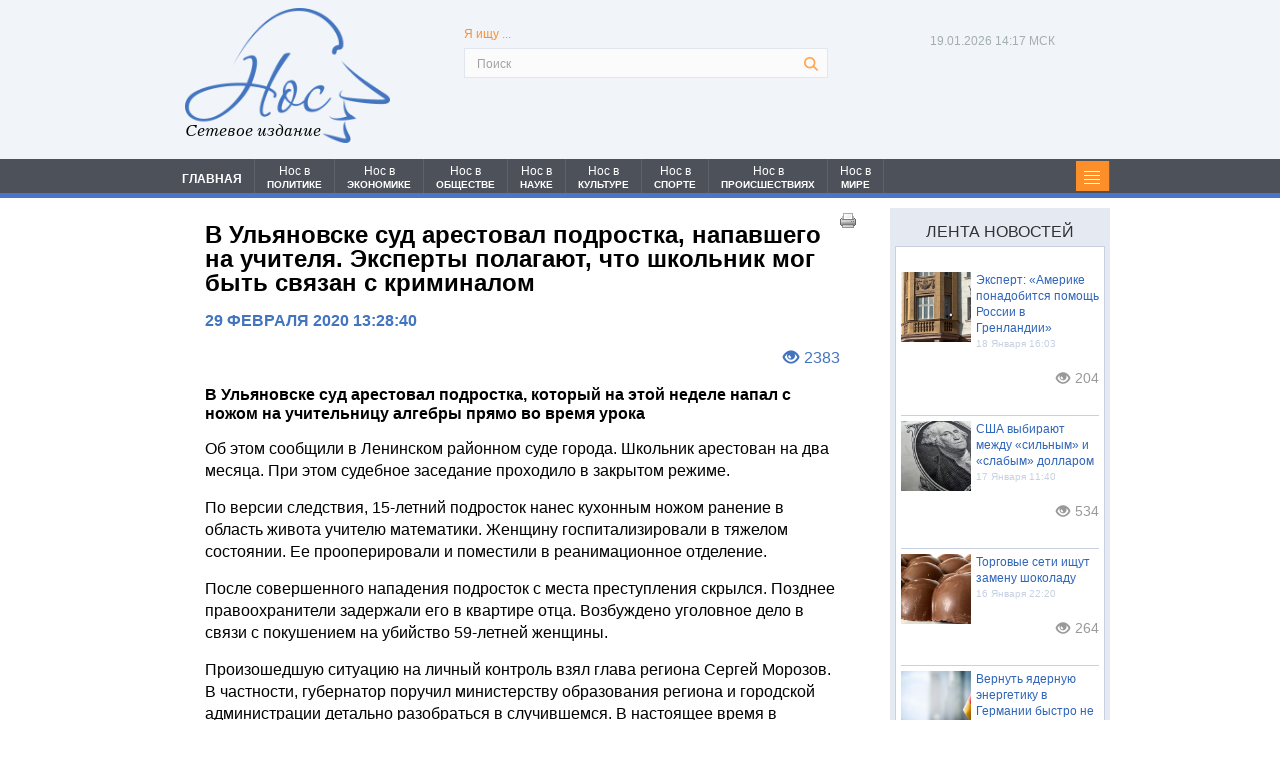

--- FILE ---
content_type: text/html; charset=UTF-8
request_url: https://nospress.ru/v-ul-yanovske-sud-arestoval-podrostka-napavshego-na-uchitelya-eksperty-polagayut-chto-shkol-nik-mog-byt-svyazan-s-kriminalom-4230
body_size: 17105
content:
<!DOCTYPE html>
<html>
<head>
<link rel="shortcut icon" href="favicon.ico" type="image/x-icon">
<meta charset="UTF-8">

<meta name="keywords" content="Новости">
<meta name="viewport" content="width=device-width, minimum-scale=1, maximum-scale=1, initial-scale=1, user-scalable=no">
<meta name="yandex-verification" content="7c3beaa9d4076ffe" />
<meta name="google-site-verification" content="VnC3hnPoPbxFXopPRXjuTTdvuKwggvS26cIs1zJ8lNs" />
<!--Для FB начало-->
<title>В Ульяновске суд арестовал подростка, напавшего на учителя. Эксперты полагают, что школьник мог быть связан с криминалом </title><script src="/lib/min/g=js"></script>

<link rel="stylesheet" href="/lib/min/g=css" type="text/css" />


<meta name="description" content="В Ульяновске суд арестовал подростка, который на этой неделе напал с ножом на учительницу алгебры прямо во время урока">
<meta name="keywords" content="Ульяновская область, нападение на учителя, несовершеннолетний">

<meta property="og:title" content="В Ульяновске суд арестовал подростка, напавшего на учителя. Эксперты полагают, что школьник мог быть связан с криминалом "/>
<meta property="og:image" content="https://nos.prostoy.biz/theme/upload/7e9ce093361d652de8ddd730afea768b.jpg"/>

<!--Для FB конец-->
<link href="/bootstrap/css/bootstrap.css" rel="stylesheet">
<link rel="stylesheet" href="/theme/reset.css" type="text/css" media="all">
<link rel="stylesheet" href="/theme/main.css" type="text/css" media="all">
<link href="/theme/form_reg.css" rel="stylesheet" type="text/css" />
<link href="/theme/system_comments.css" rel="stylesheet" type="text/css" />
<link href="/theme/system_login.css" rel="stylesheet" type="text/css" />
<!--<script type="text/javascript" src="/theme/jquery-1.4.2.min.js" ></script>-->
<script type="text/javascript" src="/theme/jquery-1.9.min.js"></script>
<script src="/bootstrap/js/bootstrap.js"></script>

<script src="/theme/jquery-ui-1.9.2.custom.js"></script>
<script type="text/javascript" src="/theme/cufon-yui.js"></script>
<script type="text/javascript" src="/theme/cufon-replace.js"></script>

<script type="text/javascript" src="/theme/script.js"></script>
<!--[if lt IE 7]>
     <link rel="stylesheet" href="theme/ie/ie6.css" type="text/css" media="screen">
     <script type="text/javascript" src="theme/ie_png.js"></script>
     <script type="text/javascript">
        ie_png.fix('.png, footer, header nav ul li a, .nav-bg, .list li img');
     </script>
<![endif]-->
<!--[if lt IE 9]>
          <script type="text/javascript" src="theme/html5.js"></script>
  <![endif]-->
<link rel="stylesheet" type="text/css" href="/theme/editorStyles.css"><link rel="stylesheet" type="text/css" href="theme/editorStyles.css">

<!--Стили и скрипты замены иконок соц. сетей - начало-->

<style>
    #uLogin div div {background-repeat: no-repeat!important;margin:0px!important;width:27px!important;height:27px!important;margin-left:10px!important;}
    #uLogin div div:hover {opacity:1!important;}
</style>
<script>
$(document).ready(function(){
    $("#uLogin").css('display', 'none');
});
$(window).load(function() {
    $("#uLogin").css('display', 'block');
    $("#uLogin div:eq(0)").css('width', '111px');
    /*$("#uLogin div:eq(3)").css('background', 'url(/theme/pic_twitter.png)');
    $("#uLogin div:eq(1)").css('background', 'url(/theme/pic_vk.png)');
    $("#uLogin div:eq(2)").css('background', 'url(/theme/pic_facebook.png)');*/

    $("#uLogin .ulogin-button-twitter").css('background', 'url(/theme/pic_twitter.png)');
    $("#uLogin .ulogin-button-vkontakte").css('background', 'url(/theme/pic_vk.png)');
    $("#uLogin .ulogin-button-facebook").css('background', 'url(/theme/pic_facebook.png)');
});
</script>
<!--Стили и скрипты замены иконок соц. сетей - конец-->

<!--Скрипит стрелка вверх - начало-->
<script type="text/javascript">$(document).ready(function(){
$(window).scroll(function () {if ($(this).scrollTop() > 0) {$('#scroller').fadeIn();} else {$('#scroller').fadeOut();}});
    $('#scroller').click(function () {$('body,html').animate({scrollTop: 0}, 400);});
});</script>
<!--Скрипт стрелка вверх - конец-->

<!--Стили печати - начало-->
<style media='print' type='text/css'>
#navbar-iframe {display: none; height: 0px; visibility: hidden;}
.noprint {display: none;}
body {background:#FFF; color:#000;}
a {text-decoration: underline; color:#00F;}
}
</style>
<!--Стили печати - конец-->

<!--Google Analytics - начало-->
<script>
  (function(i,s,o,g,r,a,m){i['GoogleAnalyticsObject']=r;i[r]=i[r]||function(){
  (i[r].q=i[r].q||[]).push(arguments)},i[r].l=1*new Date();a=s.createElement(o),
  m=s.getElementsByTagName(o)[0];a.async=1;a.src=g;m.parentNode.insertBefore(a,m)
  })(window,document,'script','//www.google-analytics.com/analytics.js','ga');

  ga('create', 'UA-65210045-1', 'auto');
  ga('send', 'pageview');

</script>
<!--Google Analytics - конец-->

<script >var __baseAdress="http://nospress.ru"</script></head>
<body id="page1">


<script>
(function( $ ) {
$(function() {
$("#registration").on("cmsFormResult", function(event, data) {
var dlg = $('<div id="cmsFormResult"></div>');
if (data.isValid === true) {
dlg.html("Регистрация прошла успешно");
$(dlg).dialog({
modal: true,
title : "Внимание",
buttons: {
Ok: function() {
$(this).dialog("close");
document.location.href="/";
}
}
});
} else {
dlg.html("Заполните все поля ввода");
$(dlg).dialog({
modal: true,
title : "Внимание",
buttons: {
Ok: function() {$(this).dialog("close")}
}
});
}
});
});
})(cmsSystemJQuery);
</script>
<script type="text/javascript">
$(document).ready(function(){
    $('.submit_question').click(function(){
       $(".question_box").css('display','none');
       $(".result_box").css('display','block');
    });
})
</script>
<script type="text/javascript">
$(document).ready(function(){

    $('#search-form .rowElem input').attr('placeholder', 'Поиск');

    $(".news_line1 ul li:last-child").after("<div style='clear:left;'></div>");
    $(".nav_head ul li:last-child").after("<li class='li91'><p class='categ'></p></li><div class='clear'></div>");

    $('.li91').click(function(){
    $(".category").toggle(700);
       return false
    });

    $('#nav li').each(function () {
       var loc = location.pathname+location.search;
       var url = $(this).find("a").attr("href");
       if (loc.indexOf(url+'&') !== -1 || loc==url)
          $(this).addClass("li_active");
    });

})
</script>
<div class="wrap">

    <span class="noprint">    <!-- header -->
    <header>
        <div class="container">
          <div class="row">
            <div class="col-lg-3 col-md-3 col-sm-3 col-xs-12">
			<div id="logo_header" class="logo_header"><a href="/"><img src="theme/logo.png" /></a><span>Сетевое издание</span></div>
			</div>

            <!--Скрипт времени МСК-->
            <script type="text/javascript">
            function countdown(){
            /*var mydate=new Date();*/
            var mydate=new Date(Date.now()+10800000);
            var year=mydate.getYear();
            if (year < 1000) year+=1900;
            var month=mydate.getUTCMonth();
            var day=mydate.getUTCDate();
            var hour=mydate.getUTCHours();
            var min=mydate.getUTCMinutes();
            var sec=mydate.getUTCSeconds();
            if (day<10)
                day="0"+day;
            if (hour<10)
                hour="0"+hour;
            if (min<10)
                min="0"+min;
            if (sec<10)
                sec="0"+sec;
            var montharray = new Array("01", "02", "03", "04", "05", "06",
            "07", "08", "09", "10", "11", "12");
            $('.now span').text(day+"."+montharray[month]+"."+year);
            /*$('.now .time').text(hour+":"+min+":"+sec);*/
            $('.now .time').text(hour+":"+min+" МСК");
            setTimeout('countdown()',1000);
            }
            countdown();
            </script><!--Скрипт времени МСК-->

            <div class="col-lg-6 col-md-6 col-sm-6 col-xs-12">
			<form form class="search_form" action="/search.html" method="get" id="search-form">
                <fieldset>
                    <p class="search_txt">Я ищу ...</p>
                    <div class="rowElem">
                        <input type="text" name="request" value="">
                        <a href="#" onClick="document.getElementById('search-form').submit()"></a>
                    </div>
                </fieldset>
            </form>
            </div>

<div class="col-lg-3 col-md-3 col-sm-3 col-xs-12 head_right for_max_width">
    <div class="soc_seti_center">
    
        <p class="now"><span></span><span class="time"></span></p>
        <div class="socseti_div">
            
            
            
        </div>
    
    </div>
</div>
          </div>
		</div>
    </header>
	<div class="nav_bg"></div>
    <nav>
    <div class="container">
		<div class="row">
			<div class="col-lg-12 col-md-12 col-sm-12 col-xs-12 padmin">
	            <div id="menu" class="nav_head">
	                <ul id='nav' >
	                    <li id='li1' ><a href='/index.html'>ГЛАВНАЯ</a></li>
	                    <li id='li2' ><a href='/category.html?cat=7'><span class="mspan_1">Нос в</span><span class="mspan_2">ПОЛИТИКЕ</span></a></li>
	                    <li id='li3' ><a href='/category.html?cat=6'><span class="mspan_1">Нос в</span><span class="mspan_2">ЭКОНОМИКЕ</span></a></li>
	                    <li id='li4' ><a href='/category.html?cat=1'><span class="mspan_1">Нос в</span><span class="mspan_2">ОБЩЕСТВЕ</span></a></li>
	                    <li id='li5' ><a href='/category.html?cat=8'><span class="mspan_1">Нос в</span><span class="mspan_2">НАУКЕ</span></a></li>
	                    <li id='li6' ><a href='/category.html?cat=9'><span class="mspan_1">Нос в</span><span class="mspan_2">КУЛЬТУРЕ</span></a></li>
	                    <li id='li7' ><a href='/category.html?cat=10'><span class="mspan_1">Нос в</span><span class="mspan_2">СПОРТЕ</span></a></li>
	                    <li id='li8' ><a href='/category.html?cat=11'><span class="mspan_1">Нос в</span><span class="mspan_2">ПРОИСШЕСТВИЯХ</span></a></li>
	                    <li id='li9' ><a href='/category.html?cat=12'><span class="mspan_1">Нос в</span><span class="mspan_2">МИРЕ</span></a></li>
	                </ul>
	            </div>
	            <div class="category_box">
	                <div class="category">
	                  <ul><li><a title="Новости общества" href="/category.html?cat=1">Нос в обществе</a></li><li><a title="Политические новости" href="/category.html?cat=7">Нос в политике</a></li><li><a title="Экономические новости" href="/category.html?cat=6">Нос в экономике</a></li><li><a title="Новости происшествий" href="/category.html?cat=11">Нос в происшествиях</a></li><li><a title="Новости науки" href="/category.html?cat=8">Нос в науке</a></li><li><a title="Спортивные новости" href="/category.html?cat=10">Нос в спорте</a></li><li><a title="Новости культуры" href="/category.html?cat=9">Нос в культуре</a></li><li><a title="Мировые новости" href="/category.html?cat=12">Нос в мире</a></li></ul>
	                </div>
	            </div>
            </div>
		</div>
	</div>
	</nav></span><!--header-->

    <div class="container">
      <div class="row">

        <!-- content -->
        <section id="content">

<div class="col-lg-9 col-md-9 col-sm-9 col-xs-12 padmin">
<div id="privat_page">
    <span class="noprint"><a class="print_link_1" href='javascript:window.print(); void 0;'> <img src="/theme/print_pic.png" / > </a></span>
    <p><h1>В Ульяновске суд арестовал подростка, напавшего на учителя. Эксперты полагают, что школьник мог быть связан с криминалом </h1>
<span class="noprint"><p class="privat_date">29 Февраля 2020 13:28:40</p></span>
<p class="private_eye"><i class="glyphicon glyphicon-eye-open"></i><span class="view_col">2383</span></p>
<h2>В Ульяновске суд арестовал подростка, который на этой неделе напал с ножом на учительницу алгебры прямо во время урока</h2>
<p>Об этом сообщили в Ленинском районном суде города. Школьник арестован на два месяца. При этом судебное заседание проходило в закрытом режиме.</p>

<p>По версии следствия, 15-летний подросток нанес кухонным ножом ранение в область живота учителю математики. Женщину госпитализировали в тяжелом состоянии. Ее прооперировали и поместили в реанимационное отделение.&nbsp;</p>

<p>После совершенного нападения подросток с места преступления скрылся. Позднее правоохранители задержали его в квартире отца. Возбуждено уголовное дело в связи с покушением на убийство 59-летней женщины.</p>

<p>Произошедшую ситуацию на личный контроль взял глава региона Сергей Морозов. В частности, губернатор поручил министерству образования региона и городской администрации детально разобраться в случившемся. В настоящее время в учебном заведении проходит служебная проверка.&nbsp;</p>

<p>Мама подростка была настроена против общения с журналистами, пообещав дать все комментарии позднее. Это она объяснила тяжелым эмоциональным состоянием. К слову, женщина даже угодила в больницу после того, как узнала, какое преступление совершил ее сын. Она лишь отметила, что никаких проблем с педагогом по математике у ее ребенка не было.</p>

<p>По оценкам главы общественной организации &laquo;Родительское собрание&raquo; Константина Долинина, произошедший случай, как ни парадоксально звучит, &laquo;является закономерным&raquo;.</p>

<p>&laquo;Надо признать, что нашими детьми сегодня никто не занимается, они брошены. Родители зачастую вынуждены пропадать с утра до ночи на работе, чтобы прокормить семью, дети предоставлены сами себе. Школе теперь не до этого, государство детей вообще не замечает, их словно бы нет&raquo;, &mdash; пояснил собеседник издания.</p>

<p>По его словам, в этой трагедии еще предстоит досконально разобраться: возможно, подросток оказался втянутым в криминальные структуры, организованную преступную группу.&nbsp;</p>

<p>&laquo;С учетом того, что подростками никто не занимается, их успешно рекрутирует в свои ряды криминалитет. Государство ничего не может этому противопоставить, что очень тревожно. Фактически мы теряем молодежь&raquo;, &mdash; подчеркнул Долинин.</p>

<p>&nbsp;</p>

    <div class="rtb-ad">
        <!-- Yandex.RTB R-A-494991-1 -->
        <div id="yandex_rtb_R-A-494991-1"></div>
        <script type="text/javascript">
        (function(w, d, n, s, t) {
            w[n] = w[n] || [];
            w[n].push(function() {
                Ya.Context.AdvManager.render({
                    blockId: "R-A-494991-1",
                    renderTo: "yandex_rtb_R-A-494991-1",
                    async: true
                });
            });
            t = d.getElementsByTagName("script")[0];
            s = d.createElement("script");
            s.type = "text/javascript";
            s.src = "//an.yandex.ru/system/context.js";
            s.async = true;
            t.parentNode.insertBefore(s, t);
        })(this, this.document, "yandexContextAsyncCallbacks");
    </script>
    </div>

    <div class="rtb-ad">
        <!-- Yandex.RTB R-A-494991-2 -->
        <div id="yandex_rtb_R-A-494991-2"></div>
        <script type="text/javascript">
            (function(w, d, n, s, t) {
                w[n] = w[n] || [];
                w[n].push(function() {
                    Ya.Context.AdvManager.render({
                        blockId: "R-A-494991-2",
                        renderTo: "yandex_rtb_R-A-494991-2",
                        async: true
                    });
                });
                t = d.getElementsByTagName("script")[0];
                s = d.createElement("script");
                s.type = "text/javascript";
                s.src = "//an.yandex.ru/system/context.js";
                s.async = true;
                t.parentNode.insertBefore(s, t);
            })(this, this.document, "yandexContextAsyncCallbacks");
        </script>
    </div>

    <p class="author">Автор: <span>Сергей Новиков</span></p>
<p class="tags">Теги: <span>Ульяновская область | нападение на учителя | несовершеннолетний | </span></p>
<div class="telega_box">
			<a title="Подпишитесь на наш канал" href="https://t.me/nospress" target="_blank">
				<svg width="200" height="50" viewBox="0 0 200 50" fill="none" xmlns="http://www.w3.org/2000/svg">
<rect width="200" height="50" fill="white"/>
<path d="M194 4C194 1.79086 195.791 0 198 0H200V50H198C195.791 50 194 48.2091 194 46V4Z" fill="#61A8DE"/>
<path d="M50 0H0V50H50V0Z" fill="#61A8DE"/>
<path d="M39.3701 11.0372L5.93451 24.0667C4.85153 24.4888 4.91714 26.0429 6.03194 26.372L14.5283 28.881L17.6991 38.9424C18.0304 39.9933 19.3622 40.3119 20.1331 39.5247L24.526 35.0394L33.1451 41.3661C34.1999 42.1403 35.7021 41.5651 35.9699 40.2844L41.6784 12.992C41.958 11.6551 40.6427 10.5413 39.3701 11.0372ZM35.1782 17.0941L19.6475 30.8278C19.4927 30.9648 19.3942 31.1542 19.3712 31.3596L18.7732 36.675C18.7537 36.8484 18.5111 36.8713 18.4593 36.7048L15.9992 28.7776C15.8865 28.4147 16.0335 28.0215 16.3563 27.8212L34.6964 16.4465C35.1182 16.1848 35.55 16.7654 35.1782 17.0941Z" fill="white"/>
<path d="M68.2812 22H65.9297V12.5234H61.375V22H59.0312V10.625H68.2812V22ZM71.4438 17.6953C71.4438 16.8568 71.6052 16.1094 71.9281 15.4531C72.251 14.7969 72.7146 14.2891 73.3188 13.9297C73.9281 13.5703 74.6339 13.3906 75.4359 13.3906C76.5766 13.3906 77.5063 13.7396 78.225 14.4375C78.949 15.1354 79.3526 16.0833 79.4359 17.2812L79.4516 17.8594C79.4516 19.1562 79.0896 20.1979 78.3656 20.9844C77.6417 21.7656 76.6703 22.1562 75.4516 22.1562C74.2328 22.1562 73.2589 21.7656 72.5297 20.9844C71.8057 20.2031 71.4438 19.1406 71.4438 17.7969V17.6953ZM73.7016 17.8594C73.7016 18.6615 73.8526 19.276 74.1547 19.7031C74.4568 20.125 74.8891 20.3359 75.4516 20.3359C75.9984 20.3359 76.4255 20.1276 76.7328 19.7109C77.0401 19.2891 77.1938 18.6172 77.1938 17.6953C77.1938 16.9089 77.0401 16.2995 76.7328 15.8672C76.4255 15.4349 75.9932 15.2188 75.4359 15.2188C74.8839 15.2188 74.4568 15.4349 74.1547 15.8672C73.8526 16.2943 73.7016 16.9583 73.7016 17.8594ZM81.9969 20.1797C82.5073 19.638 82.8536 19.1016 83.0359 18.5703C83.2182 18.0391 83.3198 17.2865 83.3406 16.3125L83.4031 13.5469H89.6219V20.1797H90.8406V24.5391H88.5828V22H83.575V24.5391H81.2703V20.1797H81.9969ZM84.6609 20.1797H87.3719V15.4141H85.6141L85.5984 16.4297C85.5516 17.9818 85.2391 19.2318 84.6609 20.1797ZM100.8 22H98.5344V15.375H95.7062V22H93.4484V13.5469H100.8V22ZM109.22 13.5469H111.478V22H109.22V16.7812L106.392 22H104.127V13.5469H106.392V18.7578L109.22 13.5469ZM117.062 13.5469V20.1797H119.383V13.5469H121.648V20.1797H123.969V13.5469H126.227V22H114.805V13.5469H117.062ZM134.733 13.5469H136.991V22H134.733V16.7812L131.905 22H129.639V13.5469H131.905V18.7578L134.733 13.5469ZM147.333 15.3594H144.622V22H142.356V15.3594H139.692V13.5469H147.333V15.3594ZM153.464 22.1562C152.224 22.1562 151.214 21.776 150.433 21.0156C149.657 20.2552 149.269 19.2422 149.269 17.9766V17.7578C149.269 16.9089 149.433 16.151 149.761 15.4844C150.089 14.8125 150.553 14.2969 151.152 13.9375C151.756 13.5729 152.443 13.3906 153.214 13.3906C154.37 13.3906 155.279 13.7552 155.941 14.4844C156.607 15.2135 156.941 16.2474 156.941 17.5859V18.5078H151.558C151.631 19.0599 151.849 19.5026 152.214 19.8359C152.584 20.1693 153.05 20.3359 153.613 20.3359C154.482 20.3359 155.162 20.0208 155.652 19.3906L156.761 20.6328C156.422 21.112 155.964 21.487 155.386 21.7578C154.808 22.0234 154.167 22.1562 153.464 22.1562ZM153.206 15.2188C152.758 15.2188 152.394 15.3698 152.113 15.6719C151.836 15.974 151.659 16.4062 151.581 16.9688H154.722V16.7891C154.711 16.2891 154.576 15.9036 154.316 15.6328C154.055 15.3568 153.685 15.2188 153.206 15.2188ZM163.345 20.3359C163.762 20.3359 164.101 20.2214 164.361 19.9922C164.621 19.763 164.757 19.4583 164.767 19.0781H166.884C166.879 19.651 166.723 20.1771 166.416 20.6562C166.108 21.1302 165.686 21.5 165.15 21.7656C164.619 22.026 164.03 22.1562 163.384 22.1562C162.176 22.1562 161.223 21.7734 160.525 21.0078C159.827 20.237 159.478 19.1745 159.478 17.8203V17.6719C159.478 16.3698 159.824 15.3307 160.517 14.5547C161.21 13.7786 162.16 13.3906 163.369 13.3906C164.426 13.3906 165.272 13.6927 165.908 14.2969C166.548 14.8958 166.874 15.6953 166.884 16.6953H164.767C164.757 16.2578 164.621 15.9036 164.361 15.6328C164.101 15.3568 163.757 15.2188 163.33 15.2188C162.804 15.2188 162.405 15.4115 162.134 15.7969C161.869 16.1771 161.736 16.7969 161.736 17.6562V17.8906C161.736 18.7604 161.869 19.3854 162.134 19.7656C162.4 20.1458 162.804 20.3359 163.345 20.3359ZM172.188 16.0234H173.805C174.534 16.0234 175.174 16.1458 175.727 16.3906C176.279 16.6354 176.701 16.987 176.992 17.4453C177.289 17.8984 177.438 18.4271 177.438 19.0312C177.438 19.9219 177.107 20.6406 176.445 21.1875C175.789 21.7292 174.893 22 173.758 22H169.922V13.5469H172.188V16.0234ZM172.188 17.8359V20.1953H173.789C174.237 20.1953 174.581 20.0911 174.82 19.8828C175.06 19.6745 175.18 19.3906 175.18 19.0312C175.18 18.6667 175.062 18.3776 174.828 18.1641C174.594 17.9453 174.247 17.8359 173.789 17.8359H172.188ZM66 38H64.5547V34.3906H60.6719V38H59.2188V29.5469H60.6719V33.2109H64.5547V29.5469H66V38ZM73.5469 38C73.4635 37.8333 73.3958 37.5365 73.3438 37.1094C72.6719 37.8073 71.8698 38.1562 70.9375 38.1562C70.1042 38.1562 69.4193 37.9219 68.8828 37.4531C68.3516 36.9792 68.0859 36.3802 68.0859 35.6562C68.0859 34.776 68.4193 34.0938 69.0859 33.6094C69.7578 33.1198 70.7005 32.875 71.9141 32.875H73.3203V32.2109C73.3203 31.7057 73.1693 31.3047 72.8672 31.0078C72.5651 30.7057 72.1198 30.5547 71.5312 30.5547C71.0156 30.5547 70.5833 30.6849 70.2344 30.9453C69.8854 31.2057 69.7109 31.5208 69.7109 31.8906H68.2578C68.2578 31.4688 68.4062 31.0625 68.7031 30.6719C69.0052 30.276 69.4115 29.9635 69.9219 29.7344C70.4375 29.5052 71.0026 29.3906 71.6172 29.3906C72.5911 29.3906 73.3542 29.6354 73.9062 30.125C74.4583 30.6094 74.7448 31.2786 74.7656 32.1328V36.0234C74.7656 36.7995 74.8646 37.4167 75.0625 37.875V38H73.5469ZM71.1484 36.8984C71.6016 36.8984 72.0312 36.7812 72.4375 36.5469C72.8438 36.3125 73.138 36.0078 73.3203 35.6328V33.8984H72.1875C70.4167 33.8984 69.5312 34.4167 69.5312 35.4531C69.5312 35.9062 69.6823 36.2604 69.9844 36.5156C70.2865 36.7708 70.6745 36.8984 71.1484 36.8984ZM87.9062 38H86.4609V34.3906H82.5781V38H81.125V29.5469H82.5781V33.2109H86.4609V29.5469H87.9062V38ZM95.4531 38C95.3698 37.8333 95.3021 37.5365 95.25 37.1094C94.5781 37.8073 93.776 38.1562 92.8438 38.1562C92.0104 38.1562 91.3255 37.9219 90.7891 37.4531C90.2578 36.9792 89.9922 36.3802 89.9922 35.6562C89.9922 34.776 90.3255 34.0938 90.9922 33.6094C91.6641 33.1198 92.6068 32.875 93.8203 32.875H95.2266V32.2109C95.2266 31.7057 95.0755 31.3047 94.7734 31.0078C94.4714 30.7057 94.026 30.5547 93.4375 30.5547C92.9219 30.5547 92.4896 30.6849 92.1406 30.9453C91.7917 31.2057 91.6172 31.5208 91.6172 31.8906H90.1641C90.1641 31.4688 90.3125 31.0625 90.6094 30.6719C90.9115 30.276 91.3177 29.9635 91.8281 29.7344C92.3438 29.5052 92.9089 29.3906 93.5234 29.3906C94.4974 29.3906 95.2604 29.6354 95.8125 30.125C96.3646 30.6094 96.651 31.2786 96.6719 32.1328V36.0234C96.6719 36.7995 96.7708 37.4167 96.9688 37.875V38H95.4531ZM93.0547 36.8984C93.5078 36.8984 93.9375 36.7812 94.3438 36.5469C94.75 36.3125 95.0443 36.0078 95.2266 35.6328V33.8984H94.0938C92.3229 33.8984 91.4375 34.4167 91.4375 35.4531C91.4375 35.9062 91.5885 36.2604 91.8906 36.5156C92.1927 36.7708 92.5807 36.8984 93.0547 36.8984ZM100.516 29.5469V36.8203H103.609V29.5469H105.055V36.8203H108.141V29.5469H109.594V38H99.0625V29.5469H100.516ZM118.477 34.3984H117.422V38H115.969V29.5469H117.422V33.125H118.367L121.211 29.5469H122.961L119.617 33.6094L123.242 38H121.406L118.477 34.3984ZM129.703 38C129.62 37.8333 129.552 37.5365 129.5 37.1094C128.828 37.8073 128.026 38.1562 127.094 38.1562C126.26 38.1562 125.576 37.9219 125.039 37.4531C124.508 36.9792 124.242 36.3802 124.242 35.6562C124.242 34.776 124.576 34.0938 125.242 33.6094C125.914 33.1198 126.857 32.875 128.07 32.875H129.477V32.2109C129.477 31.7057 129.326 31.3047 129.023 31.0078C128.721 30.7057 128.276 30.5547 127.688 30.5547C127.172 30.5547 126.74 30.6849 126.391 30.9453C126.042 31.2057 125.867 31.5208 125.867 31.8906H124.414C124.414 31.4688 124.562 31.0625 124.859 30.6719C125.161 30.276 125.568 29.9635 126.078 29.7344C126.594 29.5052 127.159 29.3906 127.773 29.3906C128.747 29.3906 129.51 29.6354 130.062 30.125C130.615 30.6094 130.901 31.2786 130.922 32.1328V36.0234C130.922 36.7995 131.021 37.4167 131.219 37.875V38H129.703ZM127.305 36.8984C127.758 36.8984 128.188 36.7812 128.594 36.5469C129 36.3125 129.294 36.0078 129.477 35.6328V33.8984H128.344C126.573 33.8984 125.688 34.4167 125.688 35.4531C125.688 35.9062 125.839 36.2604 126.141 36.5156C126.443 36.7708 126.831 36.8984 127.305 36.8984ZM140.094 38H138.648V34.3906H134.766V38H133.312V29.5469H134.766V33.2109H138.648V29.5469H140.094V38ZM147.641 38C147.557 37.8333 147.49 37.5365 147.438 37.1094C146.766 37.8073 145.964 38.1562 145.031 38.1562C144.198 38.1562 143.513 37.9219 142.977 37.4531C142.445 36.9792 142.18 36.3802 142.18 35.6562C142.18 34.776 142.513 34.0938 143.18 33.6094C143.852 33.1198 144.794 32.875 146.008 32.875H147.414V32.2109C147.414 31.7057 147.263 31.3047 146.961 31.0078C146.659 30.7057 146.214 30.5547 145.625 30.5547C145.109 30.5547 144.677 30.6849 144.328 30.9453C143.979 31.2057 143.805 31.5208 143.805 31.8906H142.352C142.352 31.4688 142.5 31.0625 142.797 30.6719C143.099 30.276 143.505 29.9635 144.016 29.7344C144.531 29.5052 145.096 29.3906 145.711 29.3906C146.685 29.3906 147.448 29.6354 148 30.125C148.552 30.6094 148.839 31.2786 148.859 32.1328V36.0234C148.859 36.7995 148.958 37.4167 149.156 37.875V38H147.641ZM145.242 36.8984C145.695 36.8984 146.125 36.7812 146.531 36.5469C146.938 36.3125 147.232 36.0078 147.414 35.6328V33.8984H146.281C144.51 33.8984 143.625 34.4167 143.625 35.4531C143.625 35.9062 143.776 36.2604 144.078 36.5156C144.38 36.7708 144.768 36.8984 145.242 36.8984ZM158.055 29.5469V38H156.602V30.7422H153.727L153.555 33.9062C153.461 35.3594 153.216 36.3984 152.82 37.0234C152.43 37.6484 151.807 37.974 150.953 38H150.375V36.7266L150.789 36.6953C151.258 36.6432 151.594 36.3724 151.797 35.8828C152 35.3932 152.13 34.487 152.188 33.1641L152.344 29.5469H158.055Z" fill="#777575"/>
</svg>
			</a>
		</div></p>
    <span class="noprint"><a class="print_link_2" href='javascript:window.print(); void 0;'> <img src="/theme/print_pic.png" / > </a></span>

    <span class="noprint">

                <div class="uptolike_block">
<style>.pluso-more, .pluso-print {display: none !important;}</style>



<script type="text/javascript">(function(w,doc) {
if (!w.__utlWdgt ) {
    w.__utlWdgt = true;
    var d = doc, s = d.createElement('script'), g = 'getElementsByTagName';
    s.type = 'text/javascript'; s.charset='UTF-8'; s.async = true;
    s.src = ('https:' == w.location.protocol ? 'https' : 'http')  + '://w.uptolike.com/widgets/v1/uptolike.js';
    var h=d[g]('body')[0];
    h.appendChild(s);
}})(window,document);
</script>
<div data-mobile-view="false" data-share-size="30" data-like-text-enable="false" data-background-alpha="0.0" data-pid="2010584" data-mode="share" data-background-color="#ffffff" data-share-shape="round-rectangle" data-share-counter-size="12" data-icon-color="#ffffff" data-mobile-sn-ids="vk.tw.ok.wh.tm.vb." data-text-color="#000000" data-buttons-color="#FFFFFF" data-counter-background-color="#ffffff" data-share-counter-type="disable" data-orientation="horizontal" data-following-enable="false" data-sn-ids="vk.tw.ok.mr.lj.li." data-preview-mobile="false" data-selection-enable="false" data-exclude-show-more="true" data-share-style="1" data-counter-background-alpha="1.0" data-top-button="false" class="uptolike-buttons" ></div>

            
        </div><!-- виджет поделиться-->
        <script async src="https://yastatic.net/pcode-native/loaders/loader.js"></script>
<script>
    (yaads = window.yaads || []).push({
        id: "494991-3",
        render: "#id-494991-3"
    });
</script>
<div id="id-494991-3"></div><!-- рекомендательный виджет Яндекс-->
        
          <!--  <li>
                <a href=""><img src="theme/news_ekon_img1.jpg" alt="В «Роснефти» прокомментировали заявку" style="height:160px;">
                <span>В «Роснефти» прокомментировали заявку на средства ФНБ</span></a>
            </li>
            <li>
                <a href=""><img src="theme/news_ekon_img2.jpg" alt="В ВР снова заявили о готовности обсуждать новые проекты" style="height:160px;">
                <span>В ВР снова заявили о готовности обсуждать новые проекты с «Роснефтью»</span></a>
            </li>
            <li>
                <a href=""><img src="theme/news_ekon_img3.jpg" alt="Деловая активность в сфере услуг" style="height:160px;">
                <span>Деловая активность в сфере услуг выросла до максимума за полтора года</span></a>
            </li>-->

<!-- похожие новости-->
        <!--<div class="comments_div">
        <div id="hypercomments_widget"></div>
        <script type="text/javascript">
        _hcwp = window._hcwp || [];
        _hcwp.push({widget:"Stream", widget_id: 61805});
        (function() {
        if("HC_LOAD_INIT" in window)return;
        HC_LOAD_INIT = true;
        var lang = (navigator.language || navigator.systemLanguage || navigator.userLanguage || "en").substr(0, 2).toLowerCase();
        var hcc = document.createElement("script"); hcc.type = "text/javascript"; hcc.async = true;
        hcc.src = ("https:" == document.location.protocol ? "https" : "http")+"://w.hypercomments.com/widget/hc/61805/"+lang+"/widget.js";
        var s = document.getElementsByTagName("script")[0];
        s.parentNode.insertBefore(hcc, s.nextSibling);
        })();
        </script>
        <style>#hc_footer {display:none!important;}</style>
</div>-->
<!--2
<div class="comments_div">
	<div id="mc-container"></div>
	<script type="text/javascript">
	cackle_widget = window.cackle_widget || [];
	cackle_widget.push({widget: 'Comment', id: 60252});
	(function() {
	    var mc = document.createElement('script');
	    mc.type = 'text/javascript';
	    mc.async = true;
	    mc.src = ('https:' == document.location.protocol ? 'https' : 'http') + '://cackle.me/widget.js';
	    var s = document.getElementsByTagName('script')[0]; s.parentNode.insertBefore(mc, s.nextSibling);
	})();
	</script>
	<a id="mc-link" href="http://cackle.me">Комментарии для сайта <b style="color:#4FA3DA">Cackl</b><b style="color:#F65077">e</b></a>
	<style>
	    #mc-link {display:none!important;}
	    .cc.mc-loggedin .mc-head .mc-user-menu {display:none!important;opacity:0!important;}
	</style>
</div>-->       
<!--disqus-->
<!--<div id="disqus_thread"></div>
<script>

/**
*  RECOMMENDED CONFIGURATION VARIABLES: EDIT AND UNCOMMENT THE SECTION BELOW TO INSERT DYNAMIC VALUES FROM YOUR PLATFORM OR CMS.
*  LEARN WHY DEFINING THESE VARIABLES IS IMPORTANT: https://disqus.com/admin/universalcode/#configuration-variables*/
/*
var disqus_config = function () {
this.page.url = PAGE_URL;  // Replace PAGE_URL with your page's canonical URL variable
this.page.identifier = PAGE_IDENTIFIER; // Replace PAGE_IDENTIFIER with your page's unique identifier variable
};
*/
(function() { // DON'T EDIT BELOW THIS LINE
var d = document, s = d.createElement('script');
s.src = 'https://http-nospress-ru.disqus.com/embed.js';
s.setAttribute('data-timestamp', +new Date());
(d.head || d.body).appendChild(s);
})();
</script>
<noscript>Please enable JavaScript to view the <a href="https://disqus.com/?ref_noscript">comments powered by Disqus.</a></noscript>-->
                                                        <!--Виджет комментирования-->

    </span><!--no_print-->

</div>
</div>
<div class="col-lg-3 col-md-3 col-sm-3 col-xs-12 padmin_right"><span class="noprint">      <aside>
<div class="r_sidebar">
<p class="title_news_hour">Лента новостей</p>
<div class="news_hour">
<ul>
<li>
        	<a href="/ekspert-amerike-ponadobitsya-pomosh-rossii-v-grenlandii-6903">
                <span class="img_news_hour">
                    <img src="/theme/upload/6b5fabdd934caffb914f9e1f4a48d697.jpg" alt="Эксперт: «Америке понадобится помощь России в Гренландии»" style="height:70px;">
                </span>
        	    <span class="txt_news_hour">Эксперт: «Америке понадобится помощь России в Гренландии»</span>
            </a>
        	<span class="date_news_hour"> 18 Января 16:03</span>
            <p class="news_hour_eye"><i class="glyphicon glyphicon-eye-open"></i><span class="view_col">204</span></p>
        </li>
	
			<li>
        	<a href="/ssha-vybirayut-mezhdu-sil-nym-i-slabym-dollarom-6902">
                <span class="img_news_hour">
                    <img src="/theme/upload/036cc79cc5c4a39116d613acaa5a96b6.jpg" alt="США выбирают между «сильным» и «слабым» долларом" style="height:70px;">
                </span>
        	    <span class="txt_news_hour">США выбирают между «сильным» и «слабым» долларом</span>
            </a>
        	<span class="date_news_hour"> 17 Января 11:40</span>
            <p class="news_hour_eye"><i class="glyphicon glyphicon-eye-open"></i><span class="view_col">534</span></p>
        </li>
	
			<li>
        	<a href="/torgovye-seti-ishut-zamenu-shokoladu-6901">
                <span class="img_news_hour">
                    <img src="/theme/upload/b384213d6c48f76e874f630f42a881af.jpg" alt="Торговые сети ищут замену шоколаду" style="height:70px;">
                </span>
        	    <span class="txt_news_hour">Торговые сети ищут замену шоколаду</span>
            </a>
        	<span class="date_news_hour"> 16 Января 22:20</span>
            <p class="news_hour_eye"><i class="glyphicon glyphicon-eye-open"></i><span class="view_col">264</span></p>
        </li>
	
			<li>
        	<a href="/vernut-yadernuyu-energetiku-v-germanii-bystro-ne-poluchitsya-6900">
                <span class="img_news_hour">
                    <img src="/theme/upload/a44330e02144046eb4a2c1ed6da3514d.jpg" alt="Вернуть ядерную энергетику в Германии быстро не получится" style="height:70px;">
                </span>
        	    <span class="txt_news_hour">Вернуть ядерную энергетику в Германии быстро не получится</span>
            </a>
        	<span class="date_news_hour"> 15 Января 21:24</span>
            <p class="news_hour_eye"><i class="glyphicon glyphicon-eye-open"></i><span class="view_col">446</span></p>
        </li>
	
			<li>
        	<a href="/tramp-predlozhil-reshit-odnu-iz-samyh-populyarnyh-problem-ekonomiki-ssha-6899">
                <span class="img_news_hour">
                    <img src="/theme/upload/4f04a9ea2c62de4d4061a0e035da1415.jpg" alt="Трамп предложил решить одну из самых популярных проблем экономики США" style="height:70px;">
                </span>
        	    <span class="txt_news_hour">Трамп предложил решить одну из самых популярных проблем экономики США</span>
            </a>
        	<span class="date_news_hour"> 14 Января 12:35</span>
            <p class="news_hour_eye"><i class="glyphicon glyphicon-eye-open"></i><span class="view_col">1076</span></p>
        </li>
	
			<li>
        	<a href="/ekonomika-ssha-mozhet-izbezhat-nekontroliruemoj-recessii-6898">
                <span class="img_news_hour">
                    <img src="/theme/upload/aa7d267cebf75b04704f3e4745cbe927.jpg" alt="Экономика США может избежать неконтролируемой рецессии" style="height:70px;">
                </span>
        	    <span class="txt_news_hour">Экономика США может избежать неконтролируемой рецессии</span>
            </a>
        	<span class="date_news_hour"> 13 Января 14:47</span>
            <p class="news_hour_eye"><i class="glyphicon glyphicon-eye-open"></i><span class="view_col">1189</span></p>
        </li>
	
			<li>
        	<a href="/ssha-i-kitaj-mogut-gotovit-krupnuyu-geopoliticheskuyu-sdelku-6897">
                <span class="img_news_hour">
                    <img src="/theme/upload/2929a0410805b64043a87269357f6754.jpg" alt="США и Китай могут готовить крупную геополитическую сделку" style="height:70px;">
                </span>
        	    <span class="txt_news_hour">США и Китай могут готовить крупную геополитическую сделку</span>
            </a>
        	<span class="date_news_hour"> 12 Января 19:19</span>
            <p class="news_hour_eye"><i class="glyphicon glyphicon-eye-open"></i><span class="view_col">736</span></p>
        </li>
	
			<li>
        	<a href="/meduz-mogut-ispol-zovat-v-pishevoj-i-stroitel-noj-promyshlennosti-6896">
                <span class="img_news_hour">
                    <img src="/theme/upload/ed0644366fb8a58af2b9bd150dad088c.jpg" alt="Медуз могут использовать в пищевой и строительной промышленности" style="height:70px;">
                </span>
        	    <span class="txt_news_hour">Медуз могут использовать в пищевой и строительной промышленности</span>
            </a>
        	<span class="date_news_hour"> 11 Января 20:27</span>
            <p class="news_hour_eye"><i class="glyphicon glyphicon-eye-open"></i><span class="view_col">409</span></p>
        </li>
	
			<li>
        	<a href="/chto-budet-s-transportnym-koridorom-sever-yug-v-irane-6895">
                <span class="img_news_hour">
                    <img src="/theme/upload/27d521d6e4182649a5695ef58029ce07.jpg" alt="Что будет с транспортным коридором «Север-Юг» в Иране" style="height:70px;">
                </span>
        	    <span class="txt_news_hour">Что будет с транспортным коридором «Север-Юг» в Иране</span>
            </a>
        	<span class="date_news_hour"> 10 Января 18:03</span>
            <p class="news_hour_eye"><i class="glyphicon glyphicon-eye-open"></i><span class="view_col">638</span></p>
        </li>
	
			<li>
        	<a href="/rost-cen-na-rybu-v-rossii-mozhet-prodolzhit-sya-v-2026-godu-6894">
                <span class="img_news_hour">
                    <img src="/theme/upload/53761e94958b0969f41a53874c0b834c.jpg" alt="Рост цен на рыбу в России может продолжиться в 2026 году" style="height:70px;">
                </span>
        	    <span class="txt_news_hour">Рост цен на рыбу в России может продолжиться в 2026 году</span>
            </a>
        	<span class="date_news_hour"> 9 Января 19:46</span>
            <p class="news_hour_eye"><i class="glyphicon glyphicon-eye-open"></i><span class="view_col">544</span></p>
        </li>
</ul>
</div>


</div>
<div class="mediametrics-div"><script src='//mediametrics.ru/partner/inject/inject.js' type='text/javascript' id='MediaMetricsInject' data-width='210' data-height='400' data-img='true' data-imgsize='70' data-type='img' data-bgcolor='FFFFFF' data-bordercolor='000000' data-linkscolor='3066b9' data-transparent='' data-rows='5' data-inline='' data-font='small' data-fontfamily='arial' data-border='' data-borderwidth='0' data-alignment='vertical' data-country='ru' data-site='mmet/nospress_ru'> </script></div>

      </aside></span><!-- aside (правый сайдбар)--></div>


            <div class="col-lg-12 col-md-12 col-sm-12 col-xs-12 padmin"><span class="noprint">
   <div class="widget_block">
     <div class="title_line">Социальные сети</div>


    <!--<div class="col-lg-4 col-md-4 col-sm-4 col-xs-12 padmin bs_soc_2">
       <div>
        <a class="widget_twitter" style="display:block; background:url(theme/banner_fb.png) no-repeat;width:190px; height:246px;float:left;" href="https://www.facebook.com/nospress.ru/" target="_blank"></a>
       </div>
     </div>-->

     <div class="col-lg-6 col-md-6 col-sm-6 col-xs-12 padmin bs_soc_1">
       <div>
         <div class="widget_vk">
        <script type="text/javascript" src="//vk.com/js/api/openapi.js?117"></script>
    
             <!-- VK Widget -->
             <div id="vk_groups"></div>
             <script type="text/javascript">
             VK.Widgets.Group("vk_groups", {mode: 0, width: "186", height: "246", color1: 'FFFFFF', color2: '2B587A', color3: '5B7FA6'}, 101366631);
             </script>
         </div>
       </div>  
     </div>
     
     <div class="col-lg-6 col-md-6 col-sm-6 col-xs-12 padmin bs_soc_3">
       <div>
        <div class="widget_twitter" style="background:url(theme/widget_twitter_bg.png) no-repeat;width:196px; height:246px;float:left;"><a class="twitter_read" href="https://twitter.com/nospress" target="_blank">Читать</a></div>
       </div>
     </div>

  </div>
  
</span></div><!--Соц. сети и опрос-->

        </section>

      </div>
    </div><!--containers-->

</div>
<!-- footer - начало-->
<div class="noprint">
<footer>   <div class="container">
   <div class="row">
   
      <div class="inside">
         <div class="wrapper">
         
         <div class="col-lg-9 col-md-9 col-sm-9 col-xs-12 padmin">
             <div class="footer_block">
                 <a href="/"><img class="logo_img" src="/theme/logo_footer.png" /></a>
                 <p class="copyright_p">&copy; НОС.ru <script>document.write(new Date().getFullYear())</script></p>
                 <!--<p class="email">E-mail: <a href="mailto:nospress.ru@yandex.ru">nospress.ru@yandex.ru</a></p>-->
                 <p>Сетевое издание "Нос".</p>
                 <p>Свидетельство о регистрации СМИ Эл № ФС77-62769 выдано Федеральной службой по надзору в сфере связи, информационных технологий и массовых коммуникаций (Роскомнадзор) 18 августа 2015 года</p>
                 <p class="email">E-mail редакции: <a href="mailto:nospress.ru@yandex.ru">nospress.ru@yandex.ru</a></p>
                 <!--<p>Реклама и сотрудничество:</p>-->
                 <p>Тел. редакции: +7(906) 744-39-84</p>
                 <p>Главный редактор (учредитель) Батасова Мария Витальевна</p>
                 <!--<p>Свидетельство о регистрации СМИ Эл № ФС77-62769 выдано Федеральной службой по надзору в сфере связи, информационных технологий и массовых коммуникаций (Роскомнадзор) 18 августа 2015 года</p>-->
                 <p>18+</p>
                 <p class="footer_warning">Использование материалов допускается только с обязательной прямой гиперссылкой на страницу, с которой материал заимствован</p>
<div class="metrika">
<!-- Yandex.Metrika informer --><a href="https://metrika.yandex.ru/stat/?id=32299044&from=informer"target="_blank" rel="nofollow"><img src="https://informer.yandex.ru/informer/32299044/3_1_FFFFFFFF_EFEFEFFF_0_pageviews"style="width:88px; height:31px; border:0;" alt="Яндекс.Метрика" title="Яндекс.Метрика: данные за сегодня (просмотры, визиты и уникальные посетители)" onclick="try{Ya.Metrika.informer({i:this,id:32299044,lang:'ru'});return false}catch(e){}" /></a><!-- /Yandex.Metrika informer --> <!-- Yandex.Metrika counter --><script type="text/javascript"> (function (d, w, c) { (w[c] = w[c] || []).push(function() { try { w.yaCounter32299044 = new Ya.Metrika({ id:32299044, clickmap:true, trackLinks:true, accurateTrackBounce:true, webvisor:true }); } catch(e) { } }); var n = d.getElementsByTagName("script")[0], s = d.createElement("script"), f = function () { n.parentNode.insertBefore(s, n); }; s.type = "text/javascript"; s.async = true; s.src = "https://mc.yandex.ru/metrika/watch.js"; if (w.opera == "[object Opera]") { d.addEventListener("DOMContentLoaded", f, false); } else { f(); } })(document, window, "yandex_metrika_callbacks");</script><noscript><div><img src="https://mc.yandex.ru/watch/32299044" style="position:absolute; left:-9999px;" alt="" /></div></noscript><!-- /Yandex.Metrika counter -->
</div>

<div style="display:none;">
<!--LiveInternet counter--><script type="text/javascript"><!--
document.write("<a href='//www.liveinternet.ru/click' "+
"target=_blank><img src='//counter.yadro.ru/hit?t11.6;r"+
escape(document.referrer)+((typeof(screen)=="undefined")?"":
";s"+screen.width+"*"+screen.height+"*"+(screen.colorDepth?
screen.colorDepth:screen.pixelDepth))+";u"+escape(document.URL)+
";"+Math.random()+
"' alt='' title='LiveInternet: показано число просмотров за 24"+
" часа, посетителей за 24 часа и за сегодня' "+
"border='0' width='88' height='31'><\/a>")
//--></script><!--/LiveInternet-->
</div>



             <!--<a class="pros_log" href="https://www.prostoy.ru/" target="_blank"><img src="/theme/1t_create_w.png" title="Разработка порталов, сайтов, CRM-система «Простой бизнес»" alt="Разработка порталов, сайтов, CRM-система «Простой бизнес»"></a>-->
			 </div>
         </div>
         <div class="col-lg-3 col-md-3 col-sm-3 col-xs-12 padmin">
         
         
            <div class="footer_menu">
            <div class="nav_main navbar navbar-default">
                <div class="navbar-header">
                    <button type="button" class="navbar-toggle navbar-toggle-footer" href="#last_li" data-toggle="collapse" data-target="#responsive-menu">
                        <span class="sr-only">Открыть навигацию</span>
                        <span class="icon-bar"></span>
                        <span class="icon-bar"></span>
                        <span class="icon-bar"></span>
                    </button>
                </div>
                <div class="collapse navbar-collapse" id="responsive-menu">
                    <ul class="nav navbar-nav">
                        <li><a href="/index.html">Главная</a></li>
                        <li><a href="/category.html?cat=7">Нос в политике</a></li>
                        <li><a href="/category.html?cat=6">Нос в экономике</a></li>
                        <li><a href="/category.html?cat=1">Нос в обществе</a></li>
                        <li><a href="/category.html?cat=8">Нос в науке</a></li>
                        <li><a href="/category.html?cat=9">Нос в культуре</a></li>
                        <li><a href="/category.html?cat=10">Нос в спорте</a></li>
                        <li><a href="/category.html?cat=11">Нос в происшествиях</a></li>
                        <li id="last_li"><a href="/category.html?cat=12">Нос в мире</a></li>
                    </ul>
                </div>
            </div>
            </div>
                
                
             <!--<div class="footer_menu">
                 <ul id="list_foot_menu">
                    <li><a href="/index.html">Главная</a></li>
                    <li><a href="/category.html?cat=7">Нос в политике</a></li>
                    <li><a href="/category.html?cat=6">Нос в экономике</a></li>
                    <li><a href="/category.html?cat=1">Нос в обществе</a></li>
                    <li><a href="/category.html?cat=8">Нос в науке</a></li>
                    <li><a href="/category.html?cat=9">Нос в культуре</a></li>
                    <li><a href="/category.html?cat=10">Нос в спорте</a></li>
                    <li><a href="/category.html?cat=11">Нос в происшествиях</a></li>
                    <li><a href="/category.html?cat=12">Нос в мире</a></li>
                 </ul>
            </div>-->
        </div>
            
         </div>
      </div>
      
      </div>
   </div>
<script>

setTimeout(function () {
    $('.navbar-toggle-footer').click( function(){ // ловим клик по ссылке с классом navbar-toggle-footer
	var scroll_el = $(this).attr('href'); // возьмем содержимое атрибута href, должен быть селектором, т.е. например начинаться с # или .
	
	setTimeout(function () {
        if ($(scroll_el).length != 0) { // проверим существование элемента чтобы избежать ошибки
	    $('html, body').animate({ scrollTop: $(scroll_el).offset().top }, 500); // анимируем скроолинг к элементу scroll_el
        }
    }, 1000); // время в мс
    
	    return false; // выключаем стандартное действие
    });
});

</script></footer>
</span><!--noprint-->
<!-- footer - конец-->

<script type="text/javascript"> Cufon.now(); </script>

<span class="noprint">
    <div id="scroller" class="b-top" style="display: none;"><span class="b-top-but"></span></div>
</span>

</body>
</html>

--- FILE ---
content_type: text/css
request_url: https://nospress.ru/theme/editorStyles.css
body_size: 215
content:
.comment textarea, .comment input[type="text"]{
box-sizing: border-box;
-webkit-box-sizing: border-box;
-moz-box-sizing: border-box;
-ms-box-sizing: border-box;
}
.comment textarea{
padding:3px 5px;
min-width:500px;
min-height:75px;
}
.comment label{
display:block;
}
input[type="text"]{
padding: 3px;
margin:0;
vertical-align:top;
}

.rvps2{ text-align: left;text-indent: 0px; padding: 0px; margin: 0px;} 
.rvps3{text-align: center; white-space: normal;}
.rvps4{text-align: right; white-space: normal;}
.rvps5{ text-align: justify; white-space: normal;}
.rvts8{text-decoration: underline;}
.rvts20{text-decoration: underline;}
span.rvts6{font-size: 7pt; font-family: 'Arial'; vertical-align: sub;}
span.rvts7{font-size: 7pt; font-family: 'Arial'; vertical-align: super;}

--- FILE ---
content_type: application/javascript;charset=utf-8
request_url: https://w.uptolike.com/widgets/v1/widgets-batch.js?params=JTVCJTdCJTIycGlkJTIyJTNBJTIyMjAxMDU4NCUyMiUyQyUyMnVybCUyMiUzQSUyMmh0dHBzJTNBJTJGJTJGbm9zcHJlc3MucnUlMkZ2LXVsLXlhbm92c2tlLXN1ZC1hcmVzdG92YWwtcG9kcm9zdGthLW5hcGF2c2hlZ28tbmEtdWNoaXRlbHlhLWVrc3BlcnR5LXBvbGFnYXl1dC1jaHRvLXNoa29sLW5pay1tb2ctYnl0LXN2eWF6YW4tcy1rcmltaW5hbG9tLTQyMzAlMjIlN0QlNUQ=&mode=0&callback=callback__utl_cb_share_1768821473838143
body_size: 467
content:
callback__utl_cb_share_1768821473838143([{
    "pid": "2010584",
    "subId": 0,
    "initialCounts": {"fb":0,"tw":0,"tb":0,"ok":0,"vk":0,"ps":0,"gp":0,"mr":0,"lj":0,"li":0,"sp":0,"su":0,"ms":0,"fs":0,"bl":0,"dg":0,"sb":0,"bd":0,"rb":0,"ip":0,"ev":0,"bm":0,"em":0,"pr":0,"vd":0,"dl":0,"pn":0,"my":0,"ln":0,"in":0,"yt":0,"rss":0,"oi":0,"fk":0,"fm":0,"li":0,"sc":0,"st":0,"vm":0,"wm":0,"4s":0,"gg":0,"dd":0,"ya":0,"gt":0,"wh":0,"4t":0,"ul":0,"vb":0,"tm":0},
    "forceUpdate": ["fb","ok","vk","ps","gp","mr","my"],
    "extMet": false,
    "url": "https%3A%2F%2Fnospress.ru%2Fv-ul-yanovske-sud-arestoval-podrostka-napavshego-na-uchitelya-eksperty-polagayut-chto-shkol-nik-mog-byt-svyazan-s-kriminalom-4230",
    "urlWithToken": "https%3A%2F%2Fnospress.ru%2Fv-ul-yanovske-sud-arestoval-podrostka-napavshego-na-uchitelya-eksperty-polagayut-chto-shkol-nik-mog-byt-svyazan-s-kriminalom-4230%3F_utl_t%3DXX",
    "intScr" : false,
    "intId" : 0,
    "exclExt": false
}
])

--- FILE ---
content_type: application/javascript;charset=utf-8
request_url: https://w.uptolike.com/widgets/v1/version.js?cb=cb__utl_cb_share_1768821472437575
body_size: 397
content:
cb__utl_cb_share_1768821472437575('1ea92d09c43527572b24fe052f11127b');

--- FILE ---
content_type: application/javascript; charset=utf-8
request_url: https://mediametrics.ru/partner/inject/hour.ru.js
body_size: 6168
content:
var MediaMetricsRating=[
[81982175, "Бастрыкин затребовал доклад по делу о гибели рабочего в Башкирии", "newsbash.ru", "newsbash.ru/society/zakon/53823-bstrikin-ztrebovl-dokld-po-dely-o-gibeli-rbochego-v-bshkirii-.html"],
[73430502, "Лукашенко на Крещение окунулся в прорубь", "russian.rt.com", "russian.rt.com/ussr/news/1584694-lukashenko-kreschenie-okunulsya"],
[64202584, "Ларри Джонсон: Путину надоело слушать про cease-fire, он требует большего – и получит это", "svpressa.ru", "svpressa.ru/politic/article/499226/"],
[64838282, "Насильно тащила детей домой и смеялась над ними: женщину обвиняют в организации оргий с подростками 19/01/2026 – Новости", "kazanfirst.ru", "kazanfirst.ru/news/nasilno-tashhila-detej-domoj-i-smeyalas-nad-nimi-zhenshhinu-obvinyayut-v-organizaczii-orgij-s-podrostkami"],
[90956468, "В Татарстане вдовец до смерти искромсал ножом родственника из-за совета о женитьбе 19/01/2026 – Новости", "kazanfirst.ru", "kazanfirst.ru/news/v-tatarstane-vdovecz-do-smerti-iskromsal-nozhom-rodstvennika-iz-za-soveta-o-zhenitbe"],
[82616590, "Колумбийские наемники ВСУ в первый же день отказались идти на позиции", "ria.ru", "ria.ru/20260119/vsu-2068683897.html"],
[16221660, "Война с Европой – уже весной? Министр проговорилась. «Вижу такое впервые» – французский офицер", "ms-news.ru", "ms-news.ru/13709-voina-s-evropoi-yje-vesnoi-ministr-progovorilas-vijy-takoe-vpervye-francyzskii-oficer/"],
[17751729, "Три неочевидных признака, которые могут говорить о высоком холестерине", "ufa-news.ru", "ufa-news.ru/12862-tri-neochevidnyh-priznaka-kotorye-mogyt-govorit-o-vysokom-holesterine/"],
[11453904, "Россия потратит на АЭС для Турции 2 трлн, но деньги на переселния из ветхого жилья пока не нашлись", "thisnews.ru", "thisnews.ru/15143-rossiia-potratit-na-aes-dlia-tyrcii-2-trln-no-dengi-na-pereselniia-iz-vethogo-jilia-poka-ne-nashlis/"],
[29280779, "КАМАЗ размазал легковушку по отбойнику: погибли двое (ФОТО)", "gubdaily.ru", "gubdaily.ru/news/kamaz-razmazal-legkovushku-po-otbojniku-na-trasse-kola-pogibli-dvoe/"],
[60886033, "США пытаются обонкротить ядерную державу и потребовали у России 225 млрд долларов в суде", "ufa-news.ru", "ufa-news.ru/12872-ssha-pytautsia-obonkrotit-iadernyu-derjavy-i-potrebovali-y-rossii-225-mlrd-dollarov-v-syde/"],
[66747442, "«Европе о таком лишь мечтать»: во Франции удивились ситуации в РФ на фоне санкций", "kursknov.ru", "kursknov.ru/13137-evrope-o-takom-lish-mechtat-vo-francii-ydivilis-sityacii-v-rf-na-fone-sankcii/"],
[48044413, "Золотые резервы России достигли рекордной отметки", "omsnews.ru", "omsnews.ru/13719-zolotye-rezervy-rossii-dostigli-rekordnoi-otmetki/"],
[565862, "«Заступилась» за подругу: жительница Усть-Кана обвиняется в убийстве", "www.gorno-altaisk.info", "www.gorno-altaisk.info/news/187112?fsp_sid=7200"],
[50008100, "Филиппо назвал меры Макрона против США «водяным пистолетом»", "donnov.ru", "donnov.ru/13990-filippo-nazval-mery-makrona-protiv-ssha-vodianym-pistoletom/"],
[26752541, "Шестиклассник, сравнивший зарплату учителя с половым органом, объяснился. Он больше не будет учиться в школе. Почему?", "runews24.ru", "runews24.ru/articles/19/01/2026/shestiklassnik-sravnivshij-zarplatu-uchitelya-s-polovyim-organom-obyasnilsya-on-bolshe-ne-budet-uchitsya-v-shkole-pochemu"],
[11217703, "Русские части блокированы в Приднестровье? МИД России призвал отказаться от поездок в Молдавию. Что-то будет", "donnov.ru", "donnov.ru/13992-rysskie-chasti-blokirovany-v-pridnestrove-mid-rossii-prizval-otkazatsia-ot-poezdok-v-moldaviu-chto-to-bydet/"],
[14618503, "Как российские ракеты превращают западную ПРО в дорогое шоу", "chelyabinsk-news.ru", "chelyabinsk-news.ru/12947-kak-rossiiskie-rakety-prevrashaut-zapadnyu-pro-v-dorogoe-shoy/"],
[84121174, "В пятизвездочных отелях Эмиратов туристы из России столкнулись с нашествием клопов", "donnov.ru", "donnov.ru/13982-v-piatizvezdochnyh-oteliah-emiratov-tyristy-iz-rossii-stolknylis-s-nashestviem-klopov/"],
[39999252, "19 января православные отмечают Крещение Господне: как подготовиться к празднику и стоит ли купаться в проруби", "new-days.ru", "new-days.ru/12953-19-ianvaria-pravoslavnye-otmechaut-kreshenie-gospodne-kak-podgotovitsia-k-prazdniky-i-stoit-li-kypatsia-v-prorybi/"],
[68147028, "Мы платим дань Америке. С налогами. Россия проиграла?", "ufa-news.ru", "ufa-news.ru/12876-my-platim-dan-amerike-s-nalogami-rossiia-proigrala/"],
[13118760, "Командующий выбежал из штаба со словами: «Это предательство!» Ослушавшись приказа, генерал спас целые полки", "omsnews.ru", "omsnews.ru/13721-komandyushii-vybejal-iz-shtaba-so-slovami-eto-predatelstvo-oslyshavshis-prikaza-general-spas-celye-polki/"],
[27565396, "Ваши беспроводные наушники могут вас подслушивать: обнародована масштабная утечка безопасности", "omsnews.ru", "omsnews.ru/13709-vashi-besprovodnye-nayshniki-mogyt-vas-podslyshivat-obnarodovana-masshtabnaia-ytechka-bezopasnosti/"],
[18325895, "Перехват российских судов не останется безнаказанным: Британии пригрозили за «опасные авантюры»", "ms-news.ru", "ms-news.ru/13707-perehvat-rossiiskih-sydov-ne-ostanetsia-beznakazannym-britanii-prigrozili-za-opasnye-avantury/"],
[65888682, "Социальный фонд разъяснил условия, при которых выплата пенсии может быть временно приостановлена", "cvn21.ru", "cvn21.ru/13221-socialnyi-fond-raziasnil-ysloviia-pri-kotoryh-vyplata-pensii-mojet-byt-vremenno-priostanovlena/"],
[48921272, "Купянск не был под русским контролем ни дня? Липовые отчёты ложатся на стол Белоусову? Готовится провокация", "kursknov.ru", "kursknov.ru/13139-kypiansk-ne-byl-pod-rysskim-kontrolem-ni-dnia-lipovye-otchety-lojatsia-na-stol-beloysovy-gotovitsia-provokaciia/"],
[22677686, "Приближенные Шойгу мешают Белоусову закончить чистку в Минобороны. Правда или вымысел?", "dailsmi.ru", "dailsmi.ru/18202-priblijennye-shoigy-meshaut-beloysovy-zakonchit-chistky-v-minoborony-pravda-ili-vymysel/"],
[23833782, "Аналитики hh.ru назвали сферы с самыми высокими зарплатами в Рязанской области", "7info.ru", "7info.ru/ryazan/society/analitiki-hh-ru-nazvali-sfery-s-samymi-vysokimi-zarplatami-v-ryazanskoj-oblasti/"],
[24539460, "Представители Долиной добровольно открыли дверь, сообщила адвокат Лурье", "ria.ru", "ria.ru/20260119/dolina-2068734036.html"],
[47760708, "Ни паники, ни агрессии: что ответить банку, чтобы не заблокировали счёт", "chelyabinsk-news.ru", "chelyabinsk-news.ru/12925-ni-paniki-ni-agressii-chto-otvetit-banky-chtoby-ne-zablokirovali-schet/"],
[31477244, "Эвакуация Киева, удар по бригаде Зеленского и новейшее оружие России: самый мощных ответ российских военных", "cvn21.ru", "cvn21.ru/13246-evakyaciia-kieva-ydar-po-brigade-zelenskogo-i-noveishee-oryjie-rossii-samyi-moshnyh-otvet-rossiiskih-voennyh/"],
[73447027, "Изоляция не сработала: как Россия в 2025 году вернула себе центральную роль в мировой политике", "new-days.ru", "new-days.ru/12977-izoliaciia-ne-srabotala-kak-rossiia-v-2025-gody-vernyla-sebe-centralnyu-rol-v-mirovoi-politike/"],
[3963828, "«Зеленский смертельно испугался и упал на колени». Слова о Кадырове больно аукнулись, Царёв знает детали", "new-days.ru", "new-days.ru/12979-zelenskii-smertelno-ispygalsia-i-ypal-na-koleni-slova-o-kadyrove-bolno-ayknylis-carev-znaet-detali/"],
[90167288, "Трамп пригласил Путина в Совет мира", "rbc.ru", "rbc.ru/politics/19/01/2026/696df9059a7947833ba834a2"],
[65888856, "Сводки СВО, 19 января, главное: Украина без Харькова и Одессы – киевская власть дозревает до капитуляции", "svpressa.ru", "svpressa.ru/war21/article/499258/"],
[23704381, "Москвичей предупредили о резком похолодании на следующей неделе", "thisnews.ru", "thisnews.ru/15141-moskvichei-predypredili-o-rezkom-poholodanii-na-sledyushei-nedele/"],
[28050295, "Банки усилили контроль: карту могут заблокировать за отсутствие платежей за коммуналку", "ms-news.ru", "ms-news.ru/13689-banki-ysilili-kontrol-karty-mogyt-zablokirovat-za-otsytstvie-platejei-za-kommynalky/"],
[5081145, "«Заступилась» за подругу: жительница Усть-Кана обвиняется в убийстве", "www.gorno-altaisk.info", "www.gorno-altaisk.info/news/187112?fsp_sid=7198"],
[75177376, "Адвокат Долиной: приставы прибыли в квартиру проверить её добровольную передачу", "russian.rt.com", "russian.rt.com/russia/news/1584856-advokat-dolina-pristavy-kvartira"],
[37585455, "Ситуация вокруг Гренландии названа критической для Евросоюза", "astsite.ru", "astsite.ru/11042-sityaciia-vokryg-grenlandii-nazvana-kriticheskoi-dlia-evrosouza/"],
[45760119, "С 1 февраля в России проиндексируют материнский капитал: новые суммы для семей с детьми", "astsite.ru", "astsite.ru/11052-s-1-fevralia-v-rossii-proindeksiryut-materinskii-kapital-novye-symmy-dlia-semei-s-detmi/"],
[88723152, "Рейтинг российских регионов по преступности", "ria.ru", "ria.ru/20260119/reyting-2068531924.html"],
[40968185, "Лучше деньгами: в Тюмени продают подарок от VIP-чиновника", "ura.news", "ura.news/news/1053060613"],
[14992407, "Полиция предупредила россиян о письмах-ловушках под видом «Госуслуг»", "www.mk.ru", "www.mk.ru/social/2026/01/19/policiya-predupredila-rossiyan-o-pismakhlovushkakh-pod-vidom-gosuslug.html"],
];

--- FILE ---
content_type: text/plain
request_url: https://www.google-analytics.com/j/collect?v=1&_v=j102&a=557286610&t=pageview&_s=1&dl=https%3A%2F%2Fnospress.ru%2Fv-ul-yanovske-sud-arestoval-podrostka-napavshego-na-uchitelya-eksperty-polagayut-chto-shkol-nik-mog-byt-svyazan-s-kriminalom-4230&ul=en-us%40posix&dt=%D0%92%20%D0%A3%D0%BB%D1%8C%D1%8F%D0%BD%D0%BE%D0%B2%D1%81%D0%BA%D0%B5%20%D1%81%D1%83%D0%B4%20%D0%B0%D1%80%D0%B5%D1%81%D1%82%D0%BE%D0%B2%D0%B0%D0%BB%20%D0%BF%D0%BE%D0%B4%D1%80%D0%BE%D1%81%D1%82%D0%BA%D0%B0%2C%20%D0%BD%D0%B0%D0%BF%D0%B0%D0%B2%D1%88%D0%B5%D0%B3%D0%BE%20%D0%BD%D0%B0%20%D1%83%D1%87%D0%B8%D1%82%D0%B5%D0%BB%D1%8F.%20%D0%AD%D0%BA%D1%81%D0%BF%D0%B5%D1%80%D1%82%D1%8B%20%D0%BF%D0%BE%D0%BB%D0%B0%D0%B3%D0%B0%D1%8E%D1%82%2C%20%D1%87%D1%82%D0%BE%20%D1%88%D0%BA%D0%BE%D0%BB%D1%8C%D0%BD%D0%B8%D0%BA%20%D0%BC%D0%BE%D0%B3%20%D0%B1%D1%8B%D1%82%D1%8C%20%D1%81%D0%B2%D1%8F%D0%B7%D0%B0%D0%BD%20%D1%81%20%D0%BA%D1%80%D0%B8%D0%BC%D0%B8%D0%BD%D0%B0%D0%BB%D0%BE%D0%BC&sr=1280x720&vp=1280x720&_u=IEBAAEABAAAAACAAI~&jid=236024049&gjid=1644794010&cid=490720234.1768821472&tid=UA-65210045-1&_gid=1426705101.1768821472&_r=1&_slc=1&z=1047060533
body_size: -449
content:
2,cG-PKVYF8F9D0